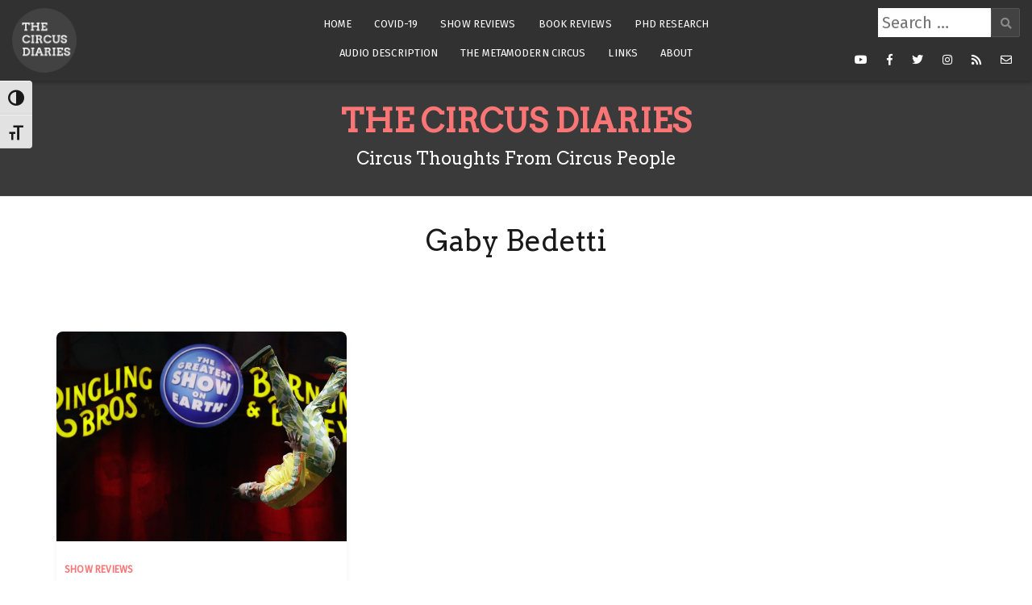

--- FILE ---
content_type: text/html; charset=UTF-8
request_url: https://thecircusdiaries.com/author/authorgabybedetti/
body_size: 12792
content:
<!doctype html>
<html lang="en-GB">
<head>
	<meta charset="UTF-8">
	<meta name="viewport" content="width=device-width, initial-scale=1">
	<link rel="profile" href="https://gmpg.org/xfn/11">
	<link href="https://fonts.googleapis.com/css?family=Arvo|Fira+Sans&display=swap" rel="stylesheet">

	<meta name='robots' content='index, follow, max-image-preview:large, max-snippet:-1, max-video-preview:-1' />

		<!-- Meta Tag Manager -->
		<meta property="fb:app_id" content="1898829193688496" />
		<!-- / Meta Tag Manager -->

	<!-- This site is optimized with the Yoast SEO plugin v22.1 - https://yoast.com/wordpress/plugins/seo/ -->
	<title>Gaby Bedetti, Author at The Circus Diaries</title>
	<link rel="canonical" href="https://thecircusdiaries.com/author/authorgabybedetti/" />
	<meta property="og:locale" content="en_GB" />
	<meta property="og:type" content="profile" />
	<meta property="og:title" content="Gaby Bedetti, Author at The Circus Diaries" />
	<meta property="og:url" content="https://thecircusdiaries.com/author/authorgabybedetti/" />
	<meta property="og:site_name" content="The Circus Diaries" />
	<meta property="og:image" content="https://secure.gravatar.com/avatar/79a17bb9e4abee8927cb564c437f6cba?s=500&d=retro&r=g" />
	<meta name="twitter:card" content="summary_large_image" />
	<script type="application/ld+json" class="yoast-schema-graph">{"@context":"https://schema.org","@graph":[{"@type":"ProfilePage","@id":"https://thecircusdiaries.com/author/authorgabybedetti/","url":"https://thecircusdiaries.com/author/authorgabybedetti/","name":"Gaby Bedetti, Author at The Circus Diaries","isPartOf":{"@id":"https://thecircusdiaries.com/#website"},"primaryImageOfPage":{"@id":"https://thecircusdiaries.com/author/authorgabybedetti/#primaryimage"},"image":{"@id":"https://thecircusdiaries.com/author/authorgabybedetti/#primaryimage"},"thumbnailUrl":"https://i0.wp.com/thecircusdiaries.com/wp-content/uploads/2022/11/rbbb.jpeg?fit=1200%2C900&ssl=1","breadcrumb":{"@id":"https://thecircusdiaries.com/author/authorgabybedetti/#breadcrumb"},"inLanguage":"en-GB","potentialAction":[{"@type":"ReadAction","target":["https://thecircusdiaries.com/author/authorgabybedetti/"]}]},{"@type":"ImageObject","inLanguage":"en-GB","@id":"https://thecircusdiaries.com/author/authorgabybedetti/#primaryimage","url":"https://i0.wp.com/thecircusdiaries.com/wp-content/uploads/2022/11/rbbb.jpeg?fit=1200%2C900&ssl=1","contentUrl":"https://i0.wp.com/thecircusdiaries.com/wp-content/uploads/2022/11/rbbb.jpeg?fit=1200%2C900&ssl=1","width":1200,"height":900,"caption":"IMAGE: Chris O’Meara/AP"},{"@type":"BreadcrumbList","@id":"https://thecircusdiaries.com/author/authorgabybedetti/#breadcrumb","itemListElement":[{"@type":"ListItem","position":1,"name":"Home","item":"https://thecircusdiaries.com/"},{"@type":"ListItem","position":2,"name":"Archives for Gaby Bedetti"}]},{"@type":"WebSite","@id":"https://thecircusdiaries.com/#website","url":"https://thecircusdiaries.com/","name":"The Circus Diaries","description":"Circus Thoughts From Circus People","publisher":{"@id":"https://thecircusdiaries.com/#organization"},"potentialAction":[{"@type":"SearchAction","target":{"@type":"EntryPoint","urlTemplate":"https://thecircusdiaries.com/?s={search_term_string}"},"query-input":"required name=search_term_string"}],"inLanguage":"en-GB"},{"@type":"Organization","@id":"https://thecircusdiaries.com/#organization","name":"The Circus Diaries","url":"https://thecircusdiaries.com/","logo":{"@type":"ImageObject","inLanguage":"en-GB","@id":"https://thecircusdiaries.com/#/schema/logo/image/","url":"https://i0.wp.com/thecircusdiaries.com/wp-content/uploads/2019/03/logo.png?fit=170%2C170&ssl=1","contentUrl":"https://i0.wp.com/thecircusdiaries.com/wp-content/uploads/2019/03/logo.png?fit=170%2C170&ssl=1","width":170,"height":170,"caption":"The Circus Diaries"},"image":{"@id":"https://thecircusdiaries.com/#/schema/logo/image/"}},{"@type":"Person","@id":"https://thecircusdiaries.com/#/schema/person/f15cd4d64b21c479c8d426e9b2d0593c","name":"Gaby Bedetti","image":{"@type":"ImageObject","inLanguage":"en-GB","@id":"https://thecircusdiaries.com/#/schema/person/image/","url":"https://secure.gravatar.com/avatar/79a17bb9e4abee8927cb564c437f6cba?s=96&d=retro&r=g","contentUrl":"https://secure.gravatar.com/avatar/79a17bb9e4abee8927cb564c437f6cba?s=96&d=retro&r=g","caption":"Gaby Bedetti"},"mainEntityOfPage":{"@id":"https://thecircusdiaries.com/author/authorgabybedetti/"}}]}</script>
	<!-- / Yoast SEO plugin. -->


<link rel='dns-prefetch' href='//secure.gravatar.com' />
<link rel='dns-prefetch' href='//www.googletagmanager.com' />
<link rel='dns-prefetch' href='//stats.wp.com' />
<link rel='dns-prefetch' href='//fonts.googleapis.com' />
<link rel='dns-prefetch' href='//v0.wordpress.com' />
<link rel='dns-prefetch' href='//i0.wp.com' />
<link rel='dns-prefetch' href='//jetpack.wordpress.com' />
<link rel='dns-prefetch' href='//s0.wp.com' />
<link rel='dns-prefetch' href='//public-api.wordpress.com' />
<link rel='dns-prefetch' href='//0.gravatar.com' />
<link rel='dns-prefetch' href='//1.gravatar.com' />
<link rel='dns-prefetch' href='//2.gravatar.com' />
<link rel='dns-prefetch' href='//c0.wp.com' />
<link rel='dns-prefetch' href='//widgets.wp.com' />
<link rel='dns-prefetch' href='//pagead2.googlesyndication.com' />
<link rel="alternate" type="application/rss+xml" title="The Circus Diaries &raquo; Feed" href="https://thecircusdiaries.com/feed/" />
<link rel="alternate" type="application/rss+xml" title="The Circus Diaries &raquo; Comments Feed" href="https://thecircusdiaries.com/comments/feed/" />
<link rel="alternate" type="application/rss+xml" title="The Circus Diaries &raquo; Posts by Gaby Bedetti Feed" href="https://thecircusdiaries.com/author/authorgabybedetti/feed/" />
		<!-- This site uses the Google Analytics by MonsterInsights plugin v9.11.1 - Using Analytics tracking - https://www.monsterinsights.com/ -->
							<script src="//www.googletagmanager.com/gtag/js?id=G-QME3HWQ4Q9"  data-cfasync="false" data-wpfc-render="false" type="text/javascript" async></script>
			<script data-cfasync="false" data-wpfc-render="false" type="text/javascript">
				var mi_version = '9.11.1';
				var mi_track_user = true;
				var mi_no_track_reason = '';
								var MonsterInsightsDefaultLocations = {"page_location":"https:\/\/thecircusdiaries.com\/author\/authorgabybedetti\/"};
								if ( typeof MonsterInsightsPrivacyGuardFilter === 'function' ) {
					var MonsterInsightsLocations = (typeof MonsterInsightsExcludeQuery === 'object') ? MonsterInsightsPrivacyGuardFilter( MonsterInsightsExcludeQuery ) : MonsterInsightsPrivacyGuardFilter( MonsterInsightsDefaultLocations );
				} else {
					var MonsterInsightsLocations = (typeof MonsterInsightsExcludeQuery === 'object') ? MonsterInsightsExcludeQuery : MonsterInsightsDefaultLocations;
				}

								var disableStrs = [
										'ga-disable-G-QME3HWQ4Q9',
									];

				/* Function to detect opted out users */
				function __gtagTrackerIsOptedOut() {
					for (var index = 0; index < disableStrs.length; index++) {
						if (document.cookie.indexOf(disableStrs[index] + '=true') > -1) {
							return true;
						}
					}

					return false;
				}

				/* Disable tracking if the opt-out cookie exists. */
				if (__gtagTrackerIsOptedOut()) {
					for (var index = 0; index < disableStrs.length; index++) {
						window[disableStrs[index]] = true;
					}
				}

				/* Opt-out function */
				function __gtagTrackerOptout() {
					for (var index = 0; index < disableStrs.length; index++) {
						document.cookie = disableStrs[index] + '=true; expires=Thu, 31 Dec 2099 23:59:59 UTC; path=/';
						window[disableStrs[index]] = true;
					}
				}

				if ('undefined' === typeof gaOptout) {
					function gaOptout() {
						__gtagTrackerOptout();
					}
				}
								window.dataLayer = window.dataLayer || [];

				window.MonsterInsightsDualTracker = {
					helpers: {},
					trackers: {},
				};
				if (mi_track_user) {
					function __gtagDataLayer() {
						dataLayer.push(arguments);
					}

					function __gtagTracker(type, name, parameters) {
						if (!parameters) {
							parameters = {};
						}

						if (parameters.send_to) {
							__gtagDataLayer.apply(null, arguments);
							return;
						}

						if (type === 'event') {
														parameters.send_to = monsterinsights_frontend.v4_id;
							var hookName = name;
							if (typeof parameters['event_category'] !== 'undefined') {
								hookName = parameters['event_category'] + ':' + name;
							}

							if (typeof MonsterInsightsDualTracker.trackers[hookName] !== 'undefined') {
								MonsterInsightsDualTracker.trackers[hookName](parameters);
							} else {
								__gtagDataLayer('event', name, parameters);
							}
							
						} else {
							__gtagDataLayer.apply(null, arguments);
						}
					}

					__gtagTracker('js', new Date());
					__gtagTracker('set', {
						'developer_id.dZGIzZG': true,
											});
					if ( MonsterInsightsLocations.page_location ) {
						__gtagTracker('set', MonsterInsightsLocations);
					}
										__gtagTracker('config', 'G-QME3HWQ4Q9', {"forceSSL":"true"} );
										window.gtag = __gtagTracker;										(function () {
						/* https://developers.google.com/analytics/devguides/collection/analyticsjs/ */
						/* ga and __gaTracker compatibility shim. */
						var noopfn = function () {
							return null;
						};
						var newtracker = function () {
							return new Tracker();
						};
						var Tracker = function () {
							return null;
						};
						var p = Tracker.prototype;
						p.get = noopfn;
						p.set = noopfn;
						p.send = function () {
							var args = Array.prototype.slice.call(arguments);
							args.unshift('send');
							__gaTracker.apply(null, args);
						};
						var __gaTracker = function () {
							var len = arguments.length;
							if (len === 0) {
								return;
							}
							var f = arguments[len - 1];
							if (typeof f !== 'object' || f === null || typeof f.hitCallback !== 'function') {
								if ('send' === arguments[0]) {
									var hitConverted, hitObject = false, action;
									if ('event' === arguments[1]) {
										if ('undefined' !== typeof arguments[3]) {
											hitObject = {
												'eventAction': arguments[3],
												'eventCategory': arguments[2],
												'eventLabel': arguments[4],
												'value': arguments[5] ? arguments[5] : 1,
											}
										}
									}
									if ('pageview' === arguments[1]) {
										if ('undefined' !== typeof arguments[2]) {
											hitObject = {
												'eventAction': 'page_view',
												'page_path': arguments[2],
											}
										}
									}
									if (typeof arguments[2] === 'object') {
										hitObject = arguments[2];
									}
									if (typeof arguments[5] === 'object') {
										Object.assign(hitObject, arguments[5]);
									}
									if ('undefined' !== typeof arguments[1].hitType) {
										hitObject = arguments[1];
										if ('pageview' === hitObject.hitType) {
											hitObject.eventAction = 'page_view';
										}
									}
									if (hitObject) {
										action = 'timing' === arguments[1].hitType ? 'timing_complete' : hitObject.eventAction;
										hitConverted = mapArgs(hitObject);
										__gtagTracker('event', action, hitConverted);
									}
								}
								return;
							}

							function mapArgs(args) {
								var arg, hit = {};
								var gaMap = {
									'eventCategory': 'event_category',
									'eventAction': 'event_action',
									'eventLabel': 'event_label',
									'eventValue': 'event_value',
									'nonInteraction': 'non_interaction',
									'timingCategory': 'event_category',
									'timingVar': 'name',
									'timingValue': 'value',
									'timingLabel': 'event_label',
									'page': 'page_path',
									'location': 'page_location',
									'title': 'page_title',
									'referrer' : 'page_referrer',
								};
								for (arg in args) {
																		if (!(!args.hasOwnProperty(arg) || !gaMap.hasOwnProperty(arg))) {
										hit[gaMap[arg]] = args[arg];
									} else {
										hit[arg] = args[arg];
									}
								}
								return hit;
							}

							try {
								f.hitCallback();
							} catch (ex) {
							}
						};
						__gaTracker.create = newtracker;
						__gaTracker.getByName = newtracker;
						__gaTracker.getAll = function () {
							return [];
						};
						__gaTracker.remove = noopfn;
						__gaTracker.loaded = true;
						window['__gaTracker'] = __gaTracker;
					})();
									} else {
										console.log("");
					(function () {
						function __gtagTracker() {
							return null;
						}

						window['__gtagTracker'] = __gtagTracker;
						window['gtag'] = __gtagTracker;
					})();
									}
			</script>
							<!-- / Google Analytics by MonsterInsights -->
		<script type="text/javascript">
window._wpemojiSettings = {"baseUrl":"https:\/\/s.w.org\/images\/core\/emoji\/14.0.0\/72x72\/","ext":".png","svgUrl":"https:\/\/s.w.org\/images\/core\/emoji\/14.0.0\/svg\/","svgExt":".svg","source":{"concatemoji":"https:\/\/thecircusdiaries.com\/wp-includes\/js\/wp-emoji-release.min.js?ver=d820ee51c367fd65f9b373088d1d6cc6"}};
/*! This file is auto-generated */
!function(i,n){var o,s,e;function c(e){try{var t={supportTests:e,timestamp:(new Date).valueOf()};sessionStorage.setItem(o,JSON.stringify(t))}catch(e){}}function p(e,t,n){e.clearRect(0,0,e.canvas.width,e.canvas.height),e.fillText(t,0,0);var t=new Uint32Array(e.getImageData(0,0,e.canvas.width,e.canvas.height).data),r=(e.clearRect(0,0,e.canvas.width,e.canvas.height),e.fillText(n,0,0),new Uint32Array(e.getImageData(0,0,e.canvas.width,e.canvas.height).data));return t.every(function(e,t){return e===r[t]})}function u(e,t,n){switch(t){case"flag":return n(e,"\ud83c\udff3\ufe0f\u200d\u26a7\ufe0f","\ud83c\udff3\ufe0f\u200b\u26a7\ufe0f")?!1:!n(e,"\ud83c\uddfa\ud83c\uddf3","\ud83c\uddfa\u200b\ud83c\uddf3")&&!n(e,"\ud83c\udff4\udb40\udc67\udb40\udc62\udb40\udc65\udb40\udc6e\udb40\udc67\udb40\udc7f","\ud83c\udff4\u200b\udb40\udc67\u200b\udb40\udc62\u200b\udb40\udc65\u200b\udb40\udc6e\u200b\udb40\udc67\u200b\udb40\udc7f");case"emoji":return!n(e,"\ud83e\udef1\ud83c\udffb\u200d\ud83e\udef2\ud83c\udfff","\ud83e\udef1\ud83c\udffb\u200b\ud83e\udef2\ud83c\udfff")}return!1}function f(e,t,n){var r="undefined"!=typeof WorkerGlobalScope&&self instanceof WorkerGlobalScope?new OffscreenCanvas(300,150):i.createElement("canvas"),a=r.getContext("2d",{willReadFrequently:!0}),o=(a.textBaseline="top",a.font="600 32px Arial",{});return e.forEach(function(e){o[e]=t(a,e,n)}),o}function t(e){var t=i.createElement("script");t.src=e,t.defer=!0,i.head.appendChild(t)}"undefined"!=typeof Promise&&(o="wpEmojiSettingsSupports",s=["flag","emoji"],n.supports={everything:!0,everythingExceptFlag:!0},e=new Promise(function(e){i.addEventListener("DOMContentLoaded",e,{once:!0})}),new Promise(function(t){var n=function(){try{var e=JSON.parse(sessionStorage.getItem(o));if("object"==typeof e&&"number"==typeof e.timestamp&&(new Date).valueOf()<e.timestamp+604800&&"object"==typeof e.supportTests)return e.supportTests}catch(e){}return null}();if(!n){if("undefined"!=typeof Worker&&"undefined"!=typeof OffscreenCanvas&&"undefined"!=typeof URL&&URL.createObjectURL&&"undefined"!=typeof Blob)try{var e="postMessage("+f.toString()+"("+[JSON.stringify(s),u.toString(),p.toString()].join(",")+"));",r=new Blob([e],{type:"text/javascript"}),a=new Worker(URL.createObjectURL(r),{name:"wpTestEmojiSupports"});return void(a.onmessage=function(e){c(n=e.data),a.terminate(),t(n)})}catch(e){}c(n=f(s,u,p))}t(n)}).then(function(e){for(var t in e)n.supports[t]=e[t],n.supports.everything=n.supports.everything&&n.supports[t],"flag"!==t&&(n.supports.everythingExceptFlag=n.supports.everythingExceptFlag&&n.supports[t]);n.supports.everythingExceptFlag=n.supports.everythingExceptFlag&&!n.supports.flag,n.DOMReady=!1,n.readyCallback=function(){n.DOMReady=!0}}).then(function(){return e}).then(function(){var e;n.supports.everything||(n.readyCallback(),(e=n.source||{}).concatemoji?t(e.concatemoji):e.wpemoji&&e.twemoji&&(t(e.twemoji),t(e.wpemoji)))}))}((window,document),window._wpemojiSettings);
</script>
<style type="text/css">
img.wp-smiley,
img.emoji {
	display: inline !important;
	border: none !important;
	box-shadow: none !important;
	height: 1em !important;
	width: 1em !important;
	margin: 0 0.07em !important;
	vertical-align: -0.1em !important;
	background: none !important;
	padding: 0 !important;
}
</style>
	<link rel='stylesheet' id='cali-bootstrap-css' href='https://thecircusdiaries.com/wp-content/themes/cali/css/bootstrap/bootstrap.min.css?ver=1' type='text/css' media='all' />
<link rel='stylesheet' id='wp-block-library-css' href='https://c0.wp.com/c/6.3.7/wp-includes/css/dist/block-library/style.min.css' type='text/css' media='all' />
<style id='wp-block-library-inline-css' type='text/css'>
.has-text-align-justify{text-align:justify;}
</style>
<link rel='stylesheet' id='mediaelement-css' href='https://c0.wp.com/c/6.3.7/wp-includes/js/mediaelement/mediaelementplayer-legacy.min.css' type='text/css' media='all' />
<link rel='stylesheet' id='wp-mediaelement-css' href='https://c0.wp.com/c/6.3.7/wp-includes/js/mediaelement/wp-mediaelement.min.css' type='text/css' media='all' />
<style id='jetpack-sharing-buttons-style-inline-css' type='text/css'>
.jetpack-sharing-buttons__services-list{display:flex;flex-direction:row;flex-wrap:wrap;gap:0;list-style-type:none;margin:5px;padding:0}.jetpack-sharing-buttons__services-list.has-small-icon-size{font-size:12px}.jetpack-sharing-buttons__services-list.has-normal-icon-size{font-size:16px}.jetpack-sharing-buttons__services-list.has-large-icon-size{font-size:24px}.jetpack-sharing-buttons__services-list.has-huge-icon-size{font-size:36px}@media print{.jetpack-sharing-buttons__services-list{display:none!important}}ul.jetpack-sharing-buttons__services-list.has-background{padding:1.25em 2.375em}
</style>
<style id='classic-theme-styles-inline-css' type='text/css'>
/*! This file is auto-generated */
.wp-block-button__link{color:#fff;background-color:#32373c;border-radius:9999px;box-shadow:none;text-decoration:none;padding:calc(.667em + 2px) calc(1.333em + 2px);font-size:1.125em}.wp-block-file__button{background:#32373c;color:#fff;text-decoration:none}
</style>
<style id='global-styles-inline-css' type='text/css'>
body{--wp--preset--color--black: #000000;--wp--preset--color--cyan-bluish-gray: #abb8c3;--wp--preset--color--white: #ffffff;--wp--preset--color--pale-pink: #f78da7;--wp--preset--color--vivid-red: #cf2e2e;--wp--preset--color--luminous-vivid-orange: #ff6900;--wp--preset--color--luminous-vivid-amber: #fcb900;--wp--preset--color--light-green-cyan: #7bdcb5;--wp--preset--color--vivid-green-cyan: #00d084;--wp--preset--color--pale-cyan-blue: #8ed1fc;--wp--preset--color--vivid-cyan-blue: #0693e3;--wp--preset--color--vivid-purple: #9b51e0;--wp--preset--gradient--vivid-cyan-blue-to-vivid-purple: linear-gradient(135deg,rgba(6,147,227,1) 0%,rgb(155,81,224) 100%);--wp--preset--gradient--light-green-cyan-to-vivid-green-cyan: linear-gradient(135deg,rgb(122,220,180) 0%,rgb(0,208,130) 100%);--wp--preset--gradient--luminous-vivid-amber-to-luminous-vivid-orange: linear-gradient(135deg,rgba(252,185,0,1) 0%,rgba(255,105,0,1) 100%);--wp--preset--gradient--luminous-vivid-orange-to-vivid-red: linear-gradient(135deg,rgba(255,105,0,1) 0%,rgb(207,46,46) 100%);--wp--preset--gradient--very-light-gray-to-cyan-bluish-gray: linear-gradient(135deg,rgb(238,238,238) 0%,rgb(169,184,195) 100%);--wp--preset--gradient--cool-to-warm-spectrum: linear-gradient(135deg,rgb(74,234,220) 0%,rgb(151,120,209) 20%,rgb(207,42,186) 40%,rgb(238,44,130) 60%,rgb(251,105,98) 80%,rgb(254,248,76) 100%);--wp--preset--gradient--blush-light-purple: linear-gradient(135deg,rgb(255,206,236) 0%,rgb(152,150,240) 100%);--wp--preset--gradient--blush-bordeaux: linear-gradient(135deg,rgb(254,205,165) 0%,rgb(254,45,45) 50%,rgb(107,0,62) 100%);--wp--preset--gradient--luminous-dusk: linear-gradient(135deg,rgb(255,203,112) 0%,rgb(199,81,192) 50%,rgb(65,88,208) 100%);--wp--preset--gradient--pale-ocean: linear-gradient(135deg,rgb(255,245,203) 0%,rgb(182,227,212) 50%,rgb(51,167,181) 100%);--wp--preset--gradient--electric-grass: linear-gradient(135deg,rgb(202,248,128) 0%,rgb(113,206,126) 100%);--wp--preset--gradient--midnight: linear-gradient(135deg,rgb(2,3,129) 0%,rgb(40,116,252) 100%);--wp--preset--font-size--small: 13px;--wp--preset--font-size--medium: 20px;--wp--preset--font-size--large: 36px;--wp--preset--font-size--x-large: 42px;--wp--preset--spacing--20: 0.44rem;--wp--preset--spacing--30: 0.67rem;--wp--preset--spacing--40: 1rem;--wp--preset--spacing--50: 1.5rem;--wp--preset--spacing--60: 2.25rem;--wp--preset--spacing--70: 3.38rem;--wp--preset--spacing--80: 5.06rem;--wp--preset--shadow--natural: 6px 6px 9px rgba(0, 0, 0, 0.2);--wp--preset--shadow--deep: 12px 12px 50px rgba(0, 0, 0, 0.4);--wp--preset--shadow--sharp: 6px 6px 0px rgba(0, 0, 0, 0.2);--wp--preset--shadow--outlined: 6px 6px 0px -3px rgba(255, 255, 255, 1), 6px 6px rgba(0, 0, 0, 1);--wp--preset--shadow--crisp: 6px 6px 0px rgba(0, 0, 0, 1);}:where(.is-layout-flex){gap: 0.5em;}:where(.is-layout-grid){gap: 0.5em;}body .is-layout-flow > .alignleft{float: left;margin-inline-start: 0;margin-inline-end: 2em;}body .is-layout-flow > .alignright{float: right;margin-inline-start: 2em;margin-inline-end: 0;}body .is-layout-flow > .aligncenter{margin-left: auto !important;margin-right: auto !important;}body .is-layout-constrained > .alignleft{float: left;margin-inline-start: 0;margin-inline-end: 2em;}body .is-layout-constrained > .alignright{float: right;margin-inline-start: 2em;margin-inline-end: 0;}body .is-layout-constrained > .aligncenter{margin-left: auto !important;margin-right: auto !important;}body .is-layout-constrained > :where(:not(.alignleft):not(.alignright):not(.alignfull)){max-width: var(--wp--style--global--content-size);margin-left: auto !important;margin-right: auto !important;}body .is-layout-constrained > .alignwide{max-width: var(--wp--style--global--wide-size);}body .is-layout-flex{display: flex;}body .is-layout-flex{flex-wrap: wrap;align-items: center;}body .is-layout-flex > *{margin: 0;}body .is-layout-grid{display: grid;}body .is-layout-grid > *{margin: 0;}:where(.wp-block-columns.is-layout-flex){gap: 2em;}:where(.wp-block-columns.is-layout-grid){gap: 2em;}:where(.wp-block-post-template.is-layout-flex){gap: 1.25em;}:where(.wp-block-post-template.is-layout-grid){gap: 1.25em;}.has-black-color{color: var(--wp--preset--color--black) !important;}.has-cyan-bluish-gray-color{color: var(--wp--preset--color--cyan-bluish-gray) !important;}.has-white-color{color: var(--wp--preset--color--white) !important;}.has-pale-pink-color{color: var(--wp--preset--color--pale-pink) !important;}.has-vivid-red-color{color: var(--wp--preset--color--vivid-red) !important;}.has-luminous-vivid-orange-color{color: var(--wp--preset--color--luminous-vivid-orange) !important;}.has-luminous-vivid-amber-color{color: var(--wp--preset--color--luminous-vivid-amber) !important;}.has-light-green-cyan-color{color: var(--wp--preset--color--light-green-cyan) !important;}.has-vivid-green-cyan-color{color: var(--wp--preset--color--vivid-green-cyan) !important;}.has-pale-cyan-blue-color{color: var(--wp--preset--color--pale-cyan-blue) !important;}.has-vivid-cyan-blue-color{color: var(--wp--preset--color--vivid-cyan-blue) !important;}.has-vivid-purple-color{color: var(--wp--preset--color--vivid-purple) !important;}.has-black-background-color{background-color: var(--wp--preset--color--black) !important;}.has-cyan-bluish-gray-background-color{background-color: var(--wp--preset--color--cyan-bluish-gray) !important;}.has-white-background-color{background-color: var(--wp--preset--color--white) !important;}.has-pale-pink-background-color{background-color: var(--wp--preset--color--pale-pink) !important;}.has-vivid-red-background-color{background-color: var(--wp--preset--color--vivid-red) !important;}.has-luminous-vivid-orange-background-color{background-color: var(--wp--preset--color--luminous-vivid-orange) !important;}.has-luminous-vivid-amber-background-color{background-color: var(--wp--preset--color--luminous-vivid-amber) !important;}.has-light-green-cyan-background-color{background-color: var(--wp--preset--color--light-green-cyan) !important;}.has-vivid-green-cyan-background-color{background-color: var(--wp--preset--color--vivid-green-cyan) !important;}.has-pale-cyan-blue-background-color{background-color: var(--wp--preset--color--pale-cyan-blue) !important;}.has-vivid-cyan-blue-background-color{background-color: var(--wp--preset--color--vivid-cyan-blue) !important;}.has-vivid-purple-background-color{background-color: var(--wp--preset--color--vivid-purple) !important;}.has-black-border-color{border-color: var(--wp--preset--color--black) !important;}.has-cyan-bluish-gray-border-color{border-color: var(--wp--preset--color--cyan-bluish-gray) !important;}.has-white-border-color{border-color: var(--wp--preset--color--white) !important;}.has-pale-pink-border-color{border-color: var(--wp--preset--color--pale-pink) !important;}.has-vivid-red-border-color{border-color: var(--wp--preset--color--vivid-red) !important;}.has-luminous-vivid-orange-border-color{border-color: var(--wp--preset--color--luminous-vivid-orange) !important;}.has-luminous-vivid-amber-border-color{border-color: var(--wp--preset--color--luminous-vivid-amber) !important;}.has-light-green-cyan-border-color{border-color: var(--wp--preset--color--light-green-cyan) !important;}.has-vivid-green-cyan-border-color{border-color: var(--wp--preset--color--vivid-green-cyan) !important;}.has-pale-cyan-blue-border-color{border-color: var(--wp--preset--color--pale-cyan-blue) !important;}.has-vivid-cyan-blue-border-color{border-color: var(--wp--preset--color--vivid-cyan-blue) !important;}.has-vivid-purple-border-color{border-color: var(--wp--preset--color--vivid-purple) !important;}.has-vivid-cyan-blue-to-vivid-purple-gradient-background{background: var(--wp--preset--gradient--vivid-cyan-blue-to-vivid-purple) !important;}.has-light-green-cyan-to-vivid-green-cyan-gradient-background{background: var(--wp--preset--gradient--light-green-cyan-to-vivid-green-cyan) !important;}.has-luminous-vivid-amber-to-luminous-vivid-orange-gradient-background{background: var(--wp--preset--gradient--luminous-vivid-amber-to-luminous-vivid-orange) !important;}.has-luminous-vivid-orange-to-vivid-red-gradient-background{background: var(--wp--preset--gradient--luminous-vivid-orange-to-vivid-red) !important;}.has-very-light-gray-to-cyan-bluish-gray-gradient-background{background: var(--wp--preset--gradient--very-light-gray-to-cyan-bluish-gray) !important;}.has-cool-to-warm-spectrum-gradient-background{background: var(--wp--preset--gradient--cool-to-warm-spectrum) !important;}.has-blush-light-purple-gradient-background{background: var(--wp--preset--gradient--blush-light-purple) !important;}.has-blush-bordeaux-gradient-background{background: var(--wp--preset--gradient--blush-bordeaux) !important;}.has-luminous-dusk-gradient-background{background: var(--wp--preset--gradient--luminous-dusk) !important;}.has-pale-ocean-gradient-background{background: var(--wp--preset--gradient--pale-ocean) !important;}.has-electric-grass-gradient-background{background: var(--wp--preset--gradient--electric-grass) !important;}.has-midnight-gradient-background{background: var(--wp--preset--gradient--midnight) !important;}.has-small-font-size{font-size: var(--wp--preset--font-size--small) !important;}.has-medium-font-size{font-size: var(--wp--preset--font-size--medium) !important;}.has-large-font-size{font-size: var(--wp--preset--font-size--large) !important;}.has-x-large-font-size{font-size: var(--wp--preset--font-size--x-large) !important;}
.wp-block-navigation a:where(:not(.wp-element-button)){color: inherit;}
:where(.wp-block-post-template.is-layout-flex){gap: 1.25em;}:where(.wp-block-post-template.is-layout-grid){gap: 1.25em;}
:where(.wp-block-columns.is-layout-flex){gap: 2em;}:where(.wp-block-columns.is-layout-grid){gap: 2em;}
.wp-block-pullquote{font-size: 1.5em;line-height: 1.6;}
</style>
<link rel='stylesheet' id='ui-font-css' href='https://thecircusdiaries.com/wp-content/plugins/wp-accessibility/toolbar/fonts/css/a11y-toolbar.css?ver=2.2.6' type='text/css' media='all' />
<link rel='stylesheet' id='wpa-toolbar-css' href='https://thecircusdiaries.com/wp-content/plugins/wp-accessibility/toolbar/css/a11y.css?ver=2.2.6' type='text/css' media='all' />
<link rel='stylesheet' id='ui-fontsize.css-css' href='https://thecircusdiaries.com/wp-content/plugins/wp-accessibility/toolbar/css/a11y-fontsize.css?ver=2.2.6' type='text/css' media='all' />
<style id='ui-fontsize.css-inline-css' type='text/css'>
html { --wpa-font-size: clamp( 24px, 1.5rem, 36px ); --wpa-h1-size : clamp( 48px, 3rem, 72px ); --wpa-h2-size : clamp( 40px, 2.5rem, 60px ); --wpa-h3-size : clamp( 32px, 2rem, 48px ); --wpa-h4-size : clamp( 28px, 1.75rem, 42px ); --wpa-sub-list-size: 1.1em; --wpa-sub-sub-list-size: 1em; } 
</style>
<link rel='stylesheet' id='wpa-style-css' href='https://thecircusdiaries.com/wp-content/plugins/wp-accessibility/css/wpa-style.css?ver=2.2.6' type='text/css' media='all' />
<style id='wpa-style-inline-css' type='text/css'>
:root { --admin-bar-top : 7px; }
</style>
<link rel='stylesheet' id='parent-style-css' href='https://thecircusdiaries.com/wp-content/themes/cali/style.css?ver=d820ee51c367fd65f9b373088d1d6cc6' type='text/css' media='all' />
<link rel='stylesheet' id='cali-style-css' href='https://thecircusdiaries.com/wp-content/themes/circus/style.css?ver=d820ee51c367fd65f9b373088d1d6cc6' type='text/css' media='all' />
<link rel='stylesheet' id='media-style-css' href='https://thecircusdiaries.com/wp-content/themes/circus/css/media.css?ver=d820ee51c367fd65f9b373088d1d6cc6' type='text/css' media='all' />
<link rel='stylesheet' id='access-style-css' href='https://thecircusdiaries.com/wp-content/themes/circus/css/accessibility.css?ver=d820ee51c367fd65f9b373088d1d6cc6' type='text/css' media='all' />
<link rel='stylesheet' id='cali-fonts-css' href='//fonts.googleapis.com/css?family=Playfair+Display:400,400i,700|Work+Sans:300,400,500,600' type='text/css' media='all' />
<link rel='stylesheet' id='cali-icons-css' href='https://thecircusdiaries.com/wp-content/themes/cali/fonts/fontawesome/fontawesome-all.min.css?ver=d820ee51c367fd65f9b373088d1d6cc6' type='text/css' media='all' />
<link rel='stylesheet' id='cali-owl-css-css' href='https://thecircusdiaries.com/wp-content/themes/cali/css/owl.carousel.css?ver=d820ee51c367fd65f9b373088d1d6cc6' type='text/css' media='all' />
<link rel='stylesheet' id='simple-social-icons-font-css' href='https://thecircusdiaries.com/wp-content/plugins/simple-social-icons/css/style.css?ver=4.0.0' type='text/css' media='all' />
<link rel='stylesheet' id='jetpack_css-css' href='https://c0.wp.com/p/jetpack/13.1.4/css/jetpack.css' type='text/css' media='all' />
<script type='text/javascript' src='https://thecircusdiaries.com/wp-content/plugins/google-analytics-for-wordpress/assets/js/frontend-gtag.min.js?ver=9.11.1' id='monsterinsights-frontend-script-js' async data-wp-strategy='async'></script>
<script data-cfasync="false" data-wpfc-render="false" type="text/javascript" id='monsterinsights-frontend-script-js-extra'>/* <![CDATA[ */
var monsterinsights_frontend = {"js_events_tracking":"true","download_extensions":"doc,pdf,ppt,zip,xls,docx,pptx,xlsx","inbound_paths":"[]","home_url":"https:\/\/thecircusdiaries.com","hash_tracking":"false","v4_id":"G-QME3HWQ4Q9"};/* ]]> */
</script>
<script type='text/javascript' src='https://c0.wp.com/c/6.3.7/wp-includes/js/jquery/jquery.min.js' id='jquery-core-js'></script>
<script type='text/javascript' src='https://c0.wp.com/c/6.3.7/wp-includes/js/jquery/jquery-migrate.min.js' id='jquery-migrate-js'></script>

<!-- Google tag (gtag.js) snippet added by Site Kit -->
<!-- Google Analytics snippet added by Site Kit -->
<script type='text/javascript' src='https://www.googletagmanager.com/gtag/js?id=GT-WF777WB' id='google_gtagjs-js' async></script>
<script id="google_gtagjs-js-after" type="text/javascript">
window.dataLayer = window.dataLayer || [];function gtag(){dataLayer.push(arguments);}
gtag("set","linker",{"domains":["thecircusdiaries.com"]});
gtag("js", new Date());
gtag("set", "developer_id.dZTNiMT", true);
gtag("config", "GT-WF777WB");
</script>
<link rel="https://api.w.org/" href="https://thecircusdiaries.com/wp-json/" /><link rel="alternate" type="application/json" href="https://thecircusdiaries.com/wp-json/wp/v2/users/33" /><link rel="EditURI" type="application/rsd+xml" title="RSD" href="https://thecircusdiaries.com/xmlrpc.php?rsd" />
<!-- start Simple Custom CSS and JS -->
<script type="text/javascript">
jQuery(function($) {
	
	$("#post-7121 a").attr("target", "_BLANK");
	
});</script>
<!-- end Simple Custom CSS and JS -->
<meta name="generator" content="Site Kit by Google 1.170.0" />	<style>img#wpstats{display:none}</style>
		
<!-- Google AdSense meta tags added by Site Kit -->
<meta name="google-adsense-platform-account" content="ca-host-pub-2644536267352236">
<meta name="google-adsense-platform-domain" content="sitekit.withgoogle.com">
<!-- End Google AdSense meta tags added by Site Kit -->
<script async src="https://pagead2.googlesyndication.com/pagead/js/adsbygoogle.js?client=ca-pub-2083204825737009"
     crossorigin="anonymous"></script><script async src="https://fundingchoicesmessages.google.com/i/pub-2083204825737009?ers=1" nonce="0dkMubxuRjj5iRrv4NHQIw"></script><script nonce="0dkMubxuRjj5iRrv4NHQIw">(function() {function signalGooglefcPresent() {if (!window.frames['googlefcPresent']) {if (document.body) {const iframe = document.createElement('iframe'); iframe.style = 'width: 0; height: 0; border: none; z-index: -1000; left: -1000px; top: -1000px;'; iframe.style.display = 'none'; iframe.name = 'googlefcPresent'; document.body.appendChild(iframe);} else {setTimeout(signalGooglefcPresent, 0);}}}signalGooglefcPresent();})();</script>
<!-- Google Tag Manager snippet added by Site Kit -->
<script type="text/javascript">
			( function( w, d, s, l, i ) {
				w[l] = w[l] || [];
				w[l].push( {'gtm.start': new Date().getTime(), event: 'gtm.js'} );
				var f = d.getElementsByTagName( s )[0],
					j = d.createElement( s ), dl = l != 'dataLayer' ? '&l=' + l : '';
				j.async = true;
				j.src = 'https://www.googletagmanager.com/gtm.js?id=' + i + dl;
				f.parentNode.insertBefore( j, f );
			} )( window, document, 'script', 'dataLayer', 'GTM-TK6RBXN8' );
			
</script>

<!-- End Google Tag Manager snippet added by Site Kit -->

<!-- Google AdSense snippet added by Site Kit -->
<script async="async" src="https://pagead2.googlesyndication.com/pagead/js/adsbygoogle.js?client=ca-pub-2083204825737009&amp;host=ca-host-pub-2644536267352236" crossorigin="anonymous" type="text/javascript"></script>

<!-- End Google AdSense snippet added by Site Kit -->
<link rel="icon" href="https://i0.wp.com/thecircusdiaries.com/wp-content/uploads/2017/07/cropped-Title-Logo.jpg?fit=32%2C32&#038;ssl=1" sizes="32x32" />
<link rel="icon" href="https://i0.wp.com/thecircusdiaries.com/wp-content/uploads/2017/07/cropped-Title-Logo.jpg?fit=192%2C192&#038;ssl=1" sizes="192x192" />
<link rel="apple-touch-icon" href="https://i0.wp.com/thecircusdiaries.com/wp-content/uploads/2017/07/cropped-Title-Logo.jpg?fit=180%2C180&#038;ssl=1" />
<meta name="msapplication-TileImage" content="https://i0.wp.com/thecircusdiaries.com/wp-content/uploads/2017/07/cropped-Title-Logo.jpg?fit=270%2C270&#038;ssl=1" />
<style id="kirki-inline-styles">body{color:#191919;}h1:not(.site-title), h2, h3, h4, h5, h6{color:#191919;}.entry-content{color:#404040;}.site-title a, .site-title--footer a, .site-title--mobile a, .site-title a:visited, .site-title--footer a:visited, .site-title--mobile a:visited{color:#191919;}.site-title a:hover, .site-title a:focus, .site-title--footer a:hover, .site-title--footer a:focus, .site-title--mobile a:hover, .site-title--mobile a:focus{color:#fb397d;}.site-description{color:#191919;}.main-navigation ul li a, .secondary-navigation .site-search_submit, .wc-header-cart__wrap .wc-header-cart__link, .header-top .social-navigation a{color:#191919;}.site-footer, .footer-navigation{background-color:#ffffff;}.font-family--1,h1,h2,h3,h4,h5,h6,blockquote,cite,.more-link,.entry-meta .author,.byline .author,.byline em,.entry-meta .author a.url,.dropcap::first-letter,.site-title,.site-title--footer,.site-title--mobile.site-search__wrap .site-search_input,.widget_search .site-search .site-search_input,.author_name,.comment-author,.page-author_name,.slide-overlay_author{font-family:Arvo;}.font-family--2,body,button,input,select,optgroup,textarea,.ca-category,.page-header_subtitle,.shop-overlay_subtitle{font-family:Fira Sans;}@media (min-width: 768px){html{font-size:16px;}}@media (max-width: 767px){html{font-size:14px;}}@media (min-width: 1200px){.main-navigation a, .footer-navigation a{font-size:13px;}.main-navigation ul .sub-menu li a, .main-navigation ul .children li a{font-size:15px;}}@media (max-width: 1199px){.main-navigation a, .footer-navigation a{font-size:15px;}.main-navigation ul .sub-menu li a, .main-navigation ul .children li a{font-size:13px;}}</style></head>

<body data-rsssl=1 class="archive author author-authorgabybedetti author-33 wp-custom-logo header-is-sticky hfeed fts-remove-powered-by">
<div id="page" class="site">
	<a class="skip-link screen-reader-text" href="#content">Skip to content</a>
	<header id="masthead" class="site-header">
		<div class="header-top clearfix ca-header-shadow--desktop">
			<div class="container-fluid">
				<div class="row">
					<div class="ca-header-shadow--mobile clearfix">
						<div class="col-xs-3 col-sm-2 ca-hide-on-desktop header-mobile-menu__wrap">
							<div class="header-mobile-menu">
								<button class="mobile-menu-toggle" aria-controls="primary-menu">
									<span class="mobile-menu-toggle_lines"></span>
									<span class="sr-only">Toggle mobile menu</span>
								</button>
							</div>
						</div><!-- /.header-mobile-menu -->
						<div class="col-xs-12 col-sm-8 ca-hide-on-desktop">
							<div class="site-branding site-branding--mobile">
								<a href="https://thecircusdiaries.com/" class="custom-logo-link" rel="home"><img width="170" height="170" src="https://i0.wp.com/thecircusdiaries.com/wp-content/uploads/2019/03/logo.png?fit=170%2C170&amp;ssl=1" class="custom-logo" alt="Circus Diaries" decoding="async" srcset="https://i0.wp.com/thecircusdiaries.com/wp-content/uploads/2019/03/logo.png?w=170&amp;ssl=1 170w, https://i0.wp.com/thecircusdiaries.com/wp-content/uploads/2019/03/logo.png?resize=150%2C150&amp;ssl=1 150w" sizes="(max-width: 170px) 100vw, 170px" data-attachment-id="6251" data-permalink="https://thecircusdiaries.com/logo/" data-orig-file="https://i0.wp.com/thecircusdiaries.com/wp-content/uploads/2019/03/logo.png?fit=170%2C170&amp;ssl=1" data-orig-size="170,170" data-comments-opened="1" data-image-meta="{&quot;aperture&quot;:&quot;0&quot;,&quot;credit&quot;:&quot;&quot;,&quot;camera&quot;:&quot;&quot;,&quot;caption&quot;:&quot;&quot;,&quot;created_timestamp&quot;:&quot;0&quot;,&quot;copyright&quot;:&quot;&quot;,&quot;focal_length&quot;:&quot;0&quot;,&quot;iso&quot;:&quot;0&quot;,&quot;shutter_speed&quot;:&quot;0&quot;,&quot;title&quot;:&quot;&quot;,&quot;orientation&quot;:&quot;0&quot;}" data-image-title="logo" data-image-description="" data-image-caption="" data-medium-file="https://i0.wp.com/thecircusdiaries.com/wp-content/uploads/2019/03/logo.png?fit=170%2C170&amp;ssl=1" data-large-file="https://i0.wp.com/thecircusdiaries.com/wp-content/uploads/2019/03/logo.png?fit=170%2C170&amp;ssl=1" /></a>																	<p class="site-title--mobile"><a href="https://thecircusdiaries.com/" rel="home">The Circus Diaries</a></p>
															</div><!-- .site-branding--mobile -->
						</div>
						<div class="col-xs-3 col-sm-2 ca-hide-on-desktop pull-right secondary-navigation__wrap secondary-navigation__wrap--mobile-top">
							<div class="secondary-navigation">
															</div>
						</div>
					</div>
					<div class="col-xs-12 main-navigation_wrap">
						<div class="row">
              <div class="col-xs-12 col-lg-3">
                <div class="circle-logo">
                  <a href="https://thecircusdiaries.com/" class="custom-logo-link" rel="home"><img width="170" height="170" src="https://i0.wp.com/thecircusdiaries.com/wp-content/uploads/2019/03/logo.png?fit=170%2C170&amp;ssl=1" class="custom-logo" alt="Circus Diaries" decoding="async" srcset="https://i0.wp.com/thecircusdiaries.com/wp-content/uploads/2019/03/logo.png?w=170&amp;ssl=1 170w, https://i0.wp.com/thecircusdiaries.com/wp-content/uploads/2019/03/logo.png?resize=150%2C150&amp;ssl=1 150w" sizes="(max-width: 170px) 100vw, 170px" data-attachment-id="6251" data-permalink="https://thecircusdiaries.com/logo/" data-orig-file="https://i0.wp.com/thecircusdiaries.com/wp-content/uploads/2019/03/logo.png?fit=170%2C170&amp;ssl=1" data-orig-size="170,170" data-comments-opened="1" data-image-meta="{&quot;aperture&quot;:&quot;0&quot;,&quot;credit&quot;:&quot;&quot;,&quot;camera&quot;:&quot;&quot;,&quot;caption&quot;:&quot;&quot;,&quot;created_timestamp&quot;:&quot;0&quot;,&quot;copyright&quot;:&quot;&quot;,&quot;focal_length&quot;:&quot;0&quot;,&quot;iso&quot;:&quot;0&quot;,&quot;shutter_speed&quot;:&quot;0&quot;,&quot;title&quot;:&quot;&quot;,&quot;orientation&quot;:&quot;0&quot;}" data-image-title="logo" data-image-description="" data-image-caption="" data-medium-file="https://i0.wp.com/thecircusdiaries.com/wp-content/uploads/2019/03/logo.png?fit=170%2C170&amp;ssl=1" data-large-file="https://i0.wp.com/thecircusdiaries.com/wp-content/uploads/2019/03/logo.png?fit=170%2C170&amp;ssl=1" /></a>                </div>
							</div>
              <div class="col-xs-12 col-lg-6">
								<nav id="site-navigation" class="main-navigation" role="navigation">
									<div class="menu-main-menu-container"><ul id="primary-menu" class="menu"><li id="menu-item-6324" class="menu-item menu-item-type-custom menu-item-object-custom menu-item-home menu-item-6324"><a href="https://thecircusdiaries.com/">Home</a></li>
<li id="menu-item-6973" class="menu-item menu-item-type-post_type menu-item-object-page menu-item-6973"><a href="https://thecircusdiaries.com/covid-19-lobbying-materials/">Covid-19</a></li>
<li id="menu-item-890" class="menu-item menu-item-type-post_type menu-item-object-page menu-item-890"><a href="https://thecircusdiaries.com/show-reviews/">Show Reviews</a></li>
<li id="menu-item-897" class="menu-item menu-item-type-post_type menu-item-object-page menu-item-897"><a href="https://thecircusdiaries.com/book-reviews/">Book Reviews</a></li>
<li id="menu-item-6998" class="menu-item menu-item-type-post_type menu-item-object-page menu-item-6998"><a href="https://thecircusdiaries.com/research/">PhD Research</a></li>
<li id="menu-item-6233" class="menu-item menu-item-type-post_type menu-item-object-page menu-item-6233"><a href="https://thecircusdiaries.com/links-2/links/audio-description-for-circus/">Audio Description</a></li>
<li id="menu-item-7431" class="menu-item menu-item-type-post_type menu-item-object-page menu-item-7431"><a href="https://thecircusdiaries.com/the-metamodern-circus/">The Metamodern Circus</a></li>
<li id="menu-item-35" class="menu-item menu-item-type-post_type menu-item-object-page menu-item-has-children menu-item-35"><a href="https://thecircusdiaries.com/links-2/links/">Links</a>
<ul class="sub-menu">
	<li id="menu-item-6230" class="menu-item menu-item-type-post_type menu-item-object-page menu-item-6230"><a href="https://thecircusdiaries.com/links-2/british-circuses/">British Circuses</a></li>
	<li id="menu-item-6231" class="menu-item menu-item-type-post_type menu-item-object-page menu-item-6231"><a href="https://thecircusdiaries.com/links-2/european-circus-festivals/">European Circus Festivals</a></li>
	<li id="menu-item-6232" class="menu-item menu-item-type-post_type menu-item-object-page menu-item-6232"><a href="https://thecircusdiaries.com/links-2/links/">Links</a></li>
	<li id="menu-item-6234" class="menu-item menu-item-type-post_type menu-item-object-page menu-item-has-children menu-item-6234"><a href="https://thecircusdiaries.com/links-2/doch-essays/">DOCH Essays</a>
	<ul class="sub-menu">
		<li id="menu-item-6248" class="menu-item menu-item-type-post_type menu-item-object-page menu-item-6248"><a href="https://thecircusdiaries.com/links-2/doch-essays/are-you-a-circus-artist-when-you-finish-circus-school/">Are You a Circus &#8220;Artist&#8221; When You Finish Circus School?</a></li>
		<li id="menu-item-6249" class="menu-item menu-item-type-post_type menu-item-object-page menu-item-6249"><a href="https://thecircusdiaries.com/links-2/doch-essays/cirkus-cirkor-where-do-they-sit/">Cirkus Cirkör – Where Do They Sit?</a></li>
		<li id="menu-item-6247" class="menu-item menu-item-type-post_type menu-item-object-page menu-item-6247"><a href="https://thecircusdiaries.com/links-2/doch-essays/mothlight-by-skye-gellmann/">&#8216;Mothlight&#8217;, by Skye Gellmann</a></li>
		<li id="menu-item-6239" class="menu-item menu-item-type-post_type menu-item-object-page menu-item-6239"><a href="https://thecircusdiaries.com/links-2/doch-essays/the-trapeze-artist/">The Trapeze Artist</a></li>
		<li id="menu-item-6245" class="menu-item menu-item-type-post_type menu-item-object-page menu-item-6245"><a href="https://thecircusdiaries.com/links-2/doch-essays/we-do-love-little-kitten-by-collectif-and-then/">&#8216;We Do Love Little Kitten&#8217;, by Collectif and then&#8230;</a></li>
	</ul>
</li>
	<li id="menu-item-6240" class="menu-item menu-item-type-post_type menu-item-object-page menu-item-has-children menu-item-6240"><a href="https://thecircusdiaries.com/links-2/circusvoices/">#CircusVoices</a>
	<ul class="sub-menu">
		<li id="menu-item-6241" class="menu-item menu-item-type-post_type menu-item-object-page menu-item-6241"><a href="https://thecircusdiaries.com/links-2/circusvoices/circusvoices-edinburgh-2016/">#CircusVoices Edinburgh 2016</a></li>
		<li id="menu-item-6242" class="menu-item menu-item-type-post_type menu-item-object-page menu-item-6242"><a href="https://thecircusdiaries.com/links-2/circusvoices/circusvoices-edinburgh-2017/">#CircusVoices Edinburgh 2017</a></li>
		<li id="menu-item-6243" class="menu-item menu-item-type-post_type menu-item-object-page menu-item-6243"><a href="https://thecircusdiaries.com/links-2/circusvoices/circusvoices-bristol-2017/">#CircusVoices Bristol 2017</a></li>
	</ul>
</li>
	<li id="menu-item-6244" class="menu-item menu-item-type-post_type menu-item-object-page menu-item-6244"><a href="https://thecircusdiaries.com/links-2/circus-research-network/">Circus Research Network</a></li>
</ul>
</li>
<li id="menu-item-6214" class="menu-item menu-item-type-post_type menu-item-object-page menu-item-6214"><a href="https://thecircusdiaries.com/about/">About</a></li>
</ul></div>								</nav><!-- #site-navigation -->
							</div>
							<div class="col-xs-12 col-lg-3 secondary-navigation__wrap secondary-navigation__wrap--desktop-top">
								<div class="secondary-navigation">

									<div class="site-search__wrap site-search__wrap--header">
										

<form class="site-search" action="https://thecircusdiaries.com/" role="search" method="get" id="searchform">
    <label for="search-form-696d3cc8c2726">
        <span class="screen-reader-text">Search for:</span>
    </label>
    <input type="text" name="s" id="search-form-696d3cc8c2726" class="site-search_input" value="" placeholder="Search &hellip;">
    <button type="submit" id="searchsubmit" class="site-search_submit">
        <i class="fas fa-search" aria-hidden="true"></i>
    </button>
</form>
									</div>

									<div class="ca-hide-on-mobile">
																			</div>
                  <nav class="social-navigation social-links clearfix">
  									<div class="menu-social-links-top-menu-container"><ul id="social-header-menu" class="menu"><li id="menu-item-6197" class="menu-item menu-item-type-custom menu-item-object-custom menu-item-6197"><a href="https://www.youtube.com/channel/UCH38fYlOmtnlzyfJKo4CA7g"><span class="screen-reader-text">Youtube</span></a></li>
<li id="menu-item-6195" class="menu-item menu-item-type-custom menu-item-object-custom menu-item-6195"><a href="https://www.facebook.com/thecircusdiaries"><span class="screen-reader-text">Facebook</span></a></li>
<li id="menu-item-6198" class="menu-item menu-item-type-custom menu-item-object-custom menu-item-6198"><a href="https://twitter.com/BustingFree"><span class="screen-reader-text">Twitter</span></a></li>
<li id="menu-item-6196" class="menu-item menu-item-type-custom menu-item-object-custom menu-item-6196"><a href="https://www.instagram.com/the_circus_diaries/"><span class="screen-reader-text">Instagram</span></a></li>
<li id="menu-item-6200" class="menu-item menu-item-type-custom menu-item-object-custom menu-item-6200"><a href="feed://thecircusdiaries.com/feed/"><span class="screen-reader-text">RSS Feed</span></a></li>
<li id="menu-item-6201" class="menu-item menu-item-type-custom menu-item-object-custom menu-item-6201"><a href="mailto:circus@katharinekavanagh.com"><span class="screen-reader-text">Mail</span></a></li>
</ul></div>  								</nav>
								</div>
							</div>
						</div>
					</div>
				</div>
			</div>
		</div>
		<div class="site-branding site-branding--desktop ca-hide-on-mobile">
							<p class="site-title"><a href="https://thecircusdiaries.com/" rel="home">The Circus Diaries</a></p>
										<p class="site-description">Circus Thoughts From Circus People</p>
					</div><!-- .site-branding--desktop -->
	</header><!-- #masthead -->

	<div id="content" class="site-content"><!-- ends in footer.php -->
		
<div class="site-breadcrumbs">
	<div class="container">
			</div>
</div>
		<div class="container clearfix"><!-- ends in footer.php -->
			<div class="row"><!-- ends in footer.php -->
	<div class="col-md-12">
		<div class="page-header">
						<h1 class="page-header_title"><span class="vcard">Gaby Bedetti</span></h1>			
			</div>
	</div>
	<div id="primary" class="content-area page-no-sidebar col-md-12">
		<main id="main" class="site-main">
			<section>
				
					<div class="post-layout clearfix post-layout-columns-3">
						<div class="row">
															<div class="col-sm-6 col-md-4">
									
<article id="post-7245" class="regular-post post-7245 post type-post status-publish format-standard has-post-thumbnail hentry category-show-reviews category-thoughts">

	
	<a class="entry-thumb" href="https://thecircusdiaries.com/farewell-to-the-greatest-show-on-earth-by-gaby-bedetti/" aria-hidden="true">
		<img width="1200" height="900" src="https://thecircusdiaries.com/wp-content/uploads/2022/11/rbbb.jpeg" class="attachment-post-thumbnail size-post-thumbnail wp-post-image" alt="&#8216;Farewell to The Greatest Show On Earth&#8217;, by Gaby Bedetti" decoding="async" fetchpriority="high" srcset="https://i0.wp.com/thecircusdiaries.com/wp-content/uploads/2022/11/rbbb.jpeg?w=1200&amp;ssl=1 1200w, https://i0.wp.com/thecircusdiaries.com/wp-content/uploads/2022/11/rbbb.jpeg?resize=300%2C225&amp;ssl=1 300w, https://i0.wp.com/thecircusdiaries.com/wp-content/uploads/2022/11/rbbb.jpeg?resize=1024%2C768&amp;ssl=1 1024w, https://i0.wp.com/thecircusdiaries.com/wp-content/uploads/2022/11/rbbb.jpeg?resize=768%2C576&amp;ssl=1 768w, https://i0.wp.com/thecircusdiaries.com/wp-content/uploads/2022/11/rbbb.jpeg?resize=400%2C300&amp;ssl=1 400w" sizes="(max-width: 1200px) 100vw, 1200px" data-attachment-id="7247" data-permalink="https://thecircusdiaries.com/farewell-to-the-greatest-show-on-earth-by-gaby-bedetti/rbbb/" data-orig-file="https://i0.wp.com/thecircusdiaries.com/wp-content/uploads/2022/11/rbbb.jpeg?fit=1200%2C900&amp;ssl=1" data-orig-size="1200,900" data-comments-opened="1" data-image-meta="{&quot;aperture&quot;:&quot;0&quot;,&quot;credit&quot;:&quot;&quot;,&quot;camera&quot;:&quot;&quot;,&quot;caption&quot;:&quot;&quot;,&quot;created_timestamp&quot;:&quot;0&quot;,&quot;copyright&quot;:&quot;&quot;,&quot;focal_length&quot;:&quot;0&quot;,&quot;iso&quot;:&quot;0&quot;,&quot;shutter_speed&quot;:&quot;0&quot;,&quot;title&quot;:&quot;&quot;,&quot;orientation&quot;:&quot;0&quot;}" data-image-title="rbbb" data-image-description="" data-image-caption="&lt;p&gt;IMAGE: Chris O’Meara/AP&lt;/p&gt;
" data-medium-file="https://i0.wp.com/thecircusdiaries.com/wp-content/uploads/2022/11/rbbb.jpeg?fit=300%2C225&amp;ssl=1" data-large-file="https://i0.wp.com/thecircusdiaries.com/wp-content/uploads/2022/11/rbbb.jpeg?fit=640%2C480&amp;ssl=1" />	</a>

	
	<header class="entry-header">

		        <div class="cat-links ca-category">
            <a href="https://thecircusdiaries.com/category/show-reviews/" title="Show Reviews" >Show Reviews</a>        </div>
				
		<h2 class="entry-title"><a href="https://thecircusdiaries.com/farewell-to-the-greatest-show-on-earth-by-gaby-bedetti/" rel="bookmark">&#8216;Farewell to The Greatest Show On Earth&#8217;, by Gaby Bedetti</a></h2>
		        <div class="entry-meta">
            <span class="byline"> by <span class="author vcard"><a class="url fn n" href="https://thecircusdiaries.com/author/authorgabybedetti/">Gaby Bedetti</a></span></span> <span class="posted-on"><a href="https://thecircusdiaries.com/farewell-to-the-greatest-show-on-earth-by-gaby-bedetti/" rel="bookmark"><time class="entry-date published" datetime="2022-11-07T11:42:06+00:00">7th November 2022</time><time class="updated" datetime="2022-11-07T11:42:09+00:00">7th November 2022</time></a></span>        </div>
        
	</header>

	
</article>
								</div>
														<div class="col-xs-12">
															</div>
						</div>
					</div>

							</section>
		</main><!-- #main -->
	</div><!-- #primary -->

			</div><!-- /.row started in header.php -->
		</div><!-- /.container started in header.php -->
	</div><!-- #content started in header.php -->
	
	<footer id="colophon" class="site-footer">
		<div class="container">
			<nav class="social-navigation--footer social-links clearfix ca-social-buttons">
				<div class="menu-social-links-top-menu-container"><ul id="social-footer-menu" class="menu"><li class="menu-item menu-item-type-custom menu-item-object-custom menu-item-6197"><a href="https://www.youtube.com/channel/UCH38fYlOmtnlzyfJKo4CA7g">Youtube</a></li>
<li class="menu-item menu-item-type-custom menu-item-object-custom menu-item-6195"><a href="https://www.facebook.com/thecircusdiaries">Facebook</a></li>
<li class="menu-item menu-item-type-custom menu-item-object-custom menu-item-6198"><a href="https://twitter.com/BustingFree">Twitter</a></li>
<li class="menu-item menu-item-type-custom menu-item-object-custom menu-item-6196"><a href="https://www.instagram.com/the_circus_diaries/">Instagram</a></li>
<li class="menu-item menu-item-type-custom menu-item-object-custom menu-item-6200"><a href="feed://thecircusdiaries.com/feed/">RSS Feed</a></li>
<li class="menu-item menu-item-type-custom menu-item-object-custom menu-item-6201"><a href="mailto:circus@katharinekavanagh.com">Mail</a></li>
</ul></div>			</nav>
			<nav class="footer-navigation clearfix">
				<div class="menu-footer-menu-container"><ul id="footer-menu" class="menu"><li id="menu-item-6325" class="menu-item menu-item-type-custom menu-item-object-custom menu-item-home menu-item-6325"><a href="https://thecircusdiaries.com/">Home</a></li>
<li id="menu-item-6971" class="menu-item menu-item-type-post_type menu-item-object-page menu-item-6971"><a href="https://thecircusdiaries.com/covid-19-lobbying-materials/">Covid-19 Materials</a></li>
<li id="menu-item-6254" class="menu-item menu-item-type-post_type menu-item-object-page menu-item-6254"><a href="https://thecircusdiaries.com/show-reviews/">Show Reviews</a></li>
<li id="menu-item-6255" class="menu-item menu-item-type-post_type menu-item-object-page menu-item-6255"><a href="https://thecircusdiaries.com/book-reviews/">Book Reviews</a></li>
<li id="menu-item-6256" class="menu-item menu-item-type-post_type menu-item-object-page menu-item-6256"><a href="https://thecircusdiaries.com/links-2/">Links</a></li>
<li id="menu-item-6999" class="menu-item menu-item-type-post_type menu-item-object-page menu-item-6999"><a href="https://thecircusdiaries.com/research/">PhD Research</a></li>
<li id="menu-item-6972" class="menu-item menu-item-type-post_type menu-item-object-page menu-item-6972"><a href="https://thecircusdiaries.com/links-2/links/audio-description-for-circus/">Audio Description</a></li>
<li id="menu-item-6257" class="menu-item menu-item-type-post_type menu-item-object-page menu-item-6257"><a href="https://thecircusdiaries.com/about/">About</a></li>
<li id="menu-item-6258" class="menu-item menu-item-type-custom menu-item-object-custom menu-item-6258"><a href="/sitemap.xml">Sitemap</a></li>
</ul></div>			</nav><!-- #site-navigation -->
			<div class="site-info">
				<img src="https://thecircusdiaries.com/wp-content/uploads/2019/03/arts-council.png">
        <p>&copy; 2026 The Circus Diaries</p>
      </div>
		</div>
	</footer><!-- #colophon -->
</div><!-- #page -->

<style type="text/css" media="screen"></style>		<!-- Google Tag Manager (noscript) snippet added by Site Kit -->
		<noscript>
			<iframe src="https://www.googletagmanager.com/ns.html?id=GTM-TK6RBXN8" height="0" width="0" style="display:none;visibility:hidden"></iframe>
		</noscript>
		<!-- End Google Tag Manager (noscript) snippet added by Site Kit -->
		<script type='text/javascript' src='https://thecircusdiaries.com/wp-content/plugins/jetpack/jetpack_vendor/automattic/jetpack-image-cdn/dist/image-cdn.js?minify=false&#038;ver=132249e245926ae3e188' id='jetpack-photon-js'></script>
<script type='text/javascript' id='wpa-toolbar-js-extra'>
/* <![CDATA[ */
var wpatb = {"location":"body","is_rtl":"ltr","is_right":"default","responsive":"a11y-non-responsive","contrast":"Toggle High Contrast","grayscale":"Toggle Greyscale","fontsize":"Toggle Font size","custom_location":"standard-location","enable_grayscale":"false","enable_fontsize":"true","enable_contrast":"true"};
var wpa11y = {"path":"https:\/\/thecircusdiaries.com\/wp-content\/plugins\/wp-accessibility\/toolbar\/css\/a11y-contrast.css?version=2.2.6"};
/* ]]> */
</script>
<script type='text/javascript' src='https://thecircusdiaries.com/wp-content/plugins/wp-accessibility/js/wpa-toolbar.min.js?ver=2.2.6' id='wpa-toolbar-js' defer data-wp-strategy='defer'></script>
<script type='text/javascript' src='https://thecircusdiaries.com/wp-content/themes/circus/js/custom-script.js' id='circus-script-js'></script>
<script type='text/javascript' src='https://thecircusdiaries.com/wp-content/themes/cali/js/scripts.js?ver=2.3.2' id='cali-scripts-js'></script>
<script type='text/javascript' src='https://thecircusdiaries.com/wp-content/themes/cali/js/main.min.js?ver=20180208' id='cali-main-js'></script>
<script type='text/javascript' src='https://thecircusdiaries.com/wp-content/themes/cali/js/skip-link-focus-fix.js?ver=20151215' id='cali-skip-link-focus-fix-js'></script>
<script type='text/javascript' id='wp-accessibility-js-extra'>
/* <![CDATA[ */
var wpa = {"skiplinks":{"enabled":false,"output":""},"target":"1","tabindex":"1","underline":{"enabled":false,"target":"a"},"videos":"","dir":"ltr","lang":"en-GB","titles":"1","labels":"1","wpalabels":{"s":"Search","author":"Name","email":"Email","url":"Website","comment":"Comment"},"alt":"","altSelector":".hentry img[alt]:not([alt=\"\"]), .comment-content img[alt]:not([alt=\"\"]), #content img[alt]:not([alt=\"\"]),.entry-content img[alt]:not([alt=\"\"])","current":"","errors":"","tracking":"1","ajaxurl":"https:\/\/thecircusdiaries.com\/wp-admin\/admin-ajax.php","security":"97a806ccea","action":"wpa_stats_action","url":"https:\/\/thecircusdiaries.com\/author\/authorgabybedetti\/","post_id":"","continue":"","pause":"Pause video","play":"Play video","restUrl":"https:\/\/thecircusdiaries.com\/wp-json\/wp\/v2\/media","ldType":"button","ldHome":"https:\/\/thecircusdiaries.com","ldText":"<span class=\"dashicons dashicons-media-text\" aria-hidden=\"true\"><\/span><span class=\"screen-reader\">Long Description<\/span>"};
/* ]]> */
</script>
<script type='text/javascript' src='https://thecircusdiaries.com/wp-content/plugins/wp-accessibility/js/wp-accessibility.min.js?ver=2.2.6' id='wp-accessibility-js' defer data-wp-strategy='defer'></script>
<script type='text/javascript' src='https://stats.wp.com/e-202603.js' id='jetpack-stats-js' data-wp-strategy='defer'></script>
<script id="jetpack-stats-js-after" type="text/javascript">
_stq = window._stq || [];
_stq.push([ "view", JSON.parse("{\"v\":\"ext\",\"blog\":\"91400816\",\"post\":\"0\",\"tz\":\"0\",\"srv\":\"thecircusdiaries.com\",\"j\":\"1:13.1.4\"}") ]);
_stq.push([ "clickTrackerInit", "91400816", "0" ]);
</script>
</body>
</html>


--- FILE ---
content_type: text/html; charset=utf-8
request_url: https://www.google.com/recaptcha/api2/aframe
body_size: 264
content:
<!DOCTYPE HTML><html><head><meta http-equiv="content-type" content="text/html; charset=UTF-8"></head><body><script nonce="U6x0Wnluaei1LYhQV6PPDA">/** Anti-fraud and anti-abuse applications only. See google.com/recaptcha */ try{var clients={'sodar':'https://pagead2.googlesyndication.com/pagead/sodar?'};window.addEventListener("message",function(a){try{if(a.source===window.parent){var b=JSON.parse(a.data);var c=clients[b['id']];if(c){var d=document.createElement('img');d.src=c+b['params']+'&rc='+(localStorage.getItem("rc::a")?sessionStorage.getItem("rc::b"):"");window.document.body.appendChild(d);sessionStorage.setItem("rc::e",parseInt(sessionStorage.getItem("rc::e")||0)+1);localStorage.setItem("rc::h",'1768766668074');}}}catch(b){}});window.parent.postMessage("_grecaptcha_ready", "*");}catch(b){}</script></body></html>

--- FILE ---
content_type: text/css
request_url: https://thecircusdiaries.com/wp-content/themes/circus/css/accessibility.css?ver=d820ee51c367fd65f9b373088d1d6cc6
body_size: 151
content:
/* Access: Text */

.fontsize .menu a {
  font-size: 75% !important;
}

.fontsize .site-search__wrap label,
.site-search_input {
  font-size: 130% !important;
}

/* Access: Color */

.contrast a,
.contrast .site-title a,
.contrast .main-navigation .menu li a,
.contrast .footer-navigation .menu li a,
.contrast .more-link,
.contrast .widget-title span,
.contrast .widget a,
.contrast .entry-title,
.contrast .entry-title a,
.contrast .ca-social-buttons li a {
  color: #FA7577!important;
  font-weight: 700;
}

.contrast acronym,
.contrast b,
.contrast strong {
  color: #FFFF80!important;
}


--- FILE ---
content_type: application/javascript; charset=utf-8
request_url: https://fundingchoicesmessages.google.com/f/AGSKWxUiTAOOdzn3kfKh0Rhu4XmYjn0BNqsy4rSXC4quPxVvMqyBNtcuouPiJVYUXtyZYWONaUUQnuCvo0UO-hQs06UG9V7aunfY5n-2Vh0GpkrZ13x9ceRQEUrkmKGlVESXw3B5dA0zGL50Wql1uH7UTQxwUyOpX8bNtBGFYZ0hig0_6lZCS6_mA5IA0z_L/_/ads/3./ban728.html&ad_type__adtop./adtopmidsky.
body_size: -1294
content:
window['73efa79b-541a-4376-9c1c-46edc1bead2d'] = true;